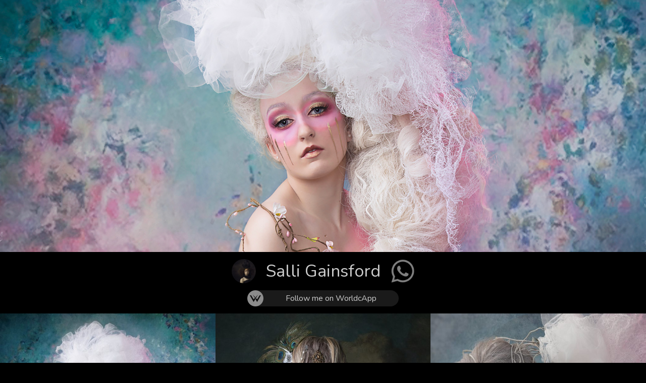

--- FILE ---
content_type: text/html; charset=UTF-8
request_url: https://worldcapp.com/app/wa/ap.php?u=1125&s=vg&l=en
body_size: 3216
content:
<html>
<head>
	<meta charset="UTF-8">
	<meta name="viewport" content="width=device-width, initial-scale=1">
	<link rel="stylesheet" href="https://fonts.googleapis.com/css?family=Nunito">
	<script src="https://cdn.jsdelivr.net/npm/jquery@3.5.1/dist/jquery.min.js"></script>
	<script src="https://unpkg.com/masonry-layout@4/dist/masonry.pkgd.min.js"></script>
	<script src="https://unpkg.com/imagesloaded@4/imagesloaded.pkgd.min.js"></script>
	<script src="https://unpkg.com/@webcreate/infinite-ajax-scroll/dist/infinite-ajax-scroll.min.js"></script>
	<style>
		* {
			outline: 0;
		}
		body {
			font-family: "Nunito";
			background: #000;
			color: #ccc;
			margin: 0;
		}
		.wrapper {
			margin-left: auto;
			margin-right: auto;
			padding-right: 0px;
			padding-left: 0px;
			max-width: 1280px;
		}
		div.wa_user_cover {
			background-repeat: no-repeat;
			background-position: center;
			background-size: cover;
		}
		div.wa_user_btn {
			text-align: center;
			color: #fff;
			background-color: #1a1a1a;
			border-radius: 25px;
		}
		div.wa_user_name {
			margin-left: auto;
			margin-right: auto;
			text-align: center;
			color: #fff;
		}
		div.wa_user_toolbar {
			width: 100%;
			max-width: 500px;
			margin-left: auto;
			margin-right: auto;
			text-align: center;
			color: #fff;
		}
		div.wa_user_description {
			width: 100%;
			margin-left: auto;
			margin-right: auto;
			text-align: center;
			color: #fff;
		}
		.tag_usericon_view {
			border-radius: 50%;
		}
		.opacity05 {
			opacity: 0.5;
		}
		.cursor_p {
			cursor: pointer;
		}
		.bianco {
			color: #fff;
		}
		.nodec {
			text-decoration: none;
		}
		@media only screen and (min-width: 300px) and (max-width: 767px) {
			div.wa_user_cover {
				height: 240px;
			}
			.cell_usertoolbar {
				width: 28px;
			}
			.btnicon_usertoolbar {
				width: 28px;
				height: 28px;
			}
			.mtop {
				margin-top: 10px;
			}
			.big_icon {
				width: 40px;
				height: 40px;
			}
			.big_text {
				font-size: 26px;
			}
			.medium_text {
				font-size: 12px;
			}
		}
		@media only screen and (min-width: 768px) and (max-width: 1023px) {
			div.wa_user_cover {
				height: 380px;
			}
			.cell_usertoolbar {
				width: 30px;
			}
			.btnicon_usertoolbar {
				width: 30px;
				height: 30px;
			}
			.mtop {
				margin-top: 12px;
			}
			.big_icon {
				width: 44px;
				height: 44px;
			}
			.big_text {
				font-size: 30px;
			}
			.medium_text {
				font-size: 14px;
			}
		}
		@media only screen and (min-width: 1024px) and (max-width: 1999px) {
			div.wa_user_cover {
				height: 500px;
			}
			.cell_usertoolbar {
				width: 32px;
			}
			.btnicon_usertoolbar {
				width: 32px;
				height: 32px;
			}
			.mtop {
				margin-top: 14px;
			}
			.big_icon {
				width: 48px;
				height: 48px;
			}
			.big_text {
				font-size: 34px;
			}
			.medium_text {
				font-size: 16px;
			}
		}
		@media only screen and (min-width: 2000px) {
			div.wa_user_cover {
				height: 580px;
			}
			.cell_usertoolbar {
				width: 34px;
			}
			.btnicon_usertoolbar {
				width: 34px;
				height: 34px;
			}
			.mtop {
				margin-top: 16px;
			}
			.big_icon {
				width: 50px;
				height: 50px;
			}
			.big_text {
				font-size: 38px;
			}
			.medium_text {
				font-size: 18px;
			}
		}
		div.wa_user_cover { background-image: url("https://venus.gallery/mag/wp-content/uploads/2021/01/VENUS-Gallery-Salli-Gainsford-Photography.jpg"); }

		#container_tag {
			max-width: 100%;
		}
		.demo_tag {
			display: inline-block;
			max-width: calc(100% / 3);
			visibility: hidden;
			margin-bottom: 0px;
		}
		.demo_tag.demo_tag--loaded {
			visibility: visible;
			-webkit-touch-callout: none;
		}
		.demo_tag-image {
			width: 100%;
			display: block;
			height: auto;
			min-height: 80px;
			cursor: pointer;
		}
		.status_tag {
			text-align: center;
			margin-top: 80px;
			min-height: 80px;
		}
	


		#container_shiny {
			max-width: 100%;
		}
		.demo_shiny {
			display: inline-block;
			max-width: calc(100% / 3);
			visibility: hidden;
			margin-bottom: 0px;
		}
		.demo_shiny.demo_shiny--loaded {
			visibility: visible;
			-webkit-touch-callout: none;
		}
		.demo_shiny-image {
			width: 100%;
			display: block;
			height: auto;
			min-height: 80px;
			cursor: pointer;
		}
		.status_shiny {
			text-align: center;
			margin-top: 80px;
			min-height: 80px;
		}
	


		#container_venus {
			max-width: 100%;
		}
		.demo_venus {
			display: inline-block;
			max-width: calc(100% / 3);
			visibility: hidden;
			margin-bottom: 0px;
		}
		.demo_venus.demo_venus--loaded {
			visibility: visible;
			-webkit-touch-callout: none;
		}
		.demo_venus-image {
			width: 100%;
			display: block;
			height: auto;
			min-height: 80px;
			cursor: pointer;
		}
		.status_venus {
			text-align: center;
			margin-top: 80px;
			min-height: 80px;
		}
	
	</style>
	<script>
		var v_app_user_id = 0;
		var v_user_id = 1125;
		var f_btn_inactive=0;
		function f_follow()
		{
			if (!f_btn_inactive)
			{
				f_btn_inactive=1;
				var img_fu = document.getElementById('id_img_fu').src;
				if (img_fu=='https://worldcapp.com/app/wa/img/tvg_btnicon_follow.png')
				{
					document.getElementById('id_img_fu').src = 'https://worldcapp.com/app/wa/img/tvg_btnicon_unfollow.png';
					document.getElementById('id_txt_fu').innerHTML = 'Unfollow';
					$.ajax({
						url : "wa_follow.php?user_id="+v_app_user_id+"&i_user_id="+v_user_id+"&follow=1",
						success : function (data,stato) {
							f_btn_inactive=0;
						}
					});
				}
				else
				{
					document.getElementById('id_img_fu').src = 'https://worldcapp.com/app/wa/img/tvg_btnicon_follow.png';
					document.getElementById('id_txt_fu').innerHTML = 'Follow';
					$.ajax({
						url : "wa_follow.php?user_id="+v_app_user_id+"&i_user_id="+v_user_id+"&follow=0",
						success : function (data,stato) {
							f_btn_inactive=0;
						}
					});
				}
			}
		}
	</script>
</head>
<body>
	<div id="top" class="container">
		<div class="wrapper">
			<div class='wa_user_cover'></div>

			<div class='wa_user_name mtop'>
				<center>
					<table border="0" cellpadding="0" cellspacing="0">
						<tr>
							<td align="center"><img class="tag_usericon_view big_icon" border="0" src="https://worldcapp.com/app/wp-content/uploads/2021/01/Salli-Gainsford-150x150.jpg" /></td>
							<td> &nbsp; &nbsp; &nbsp; </td>
							<td align="center"><span class="big_text">Salli Gainsford</span></td>
							<td> &nbsp; &nbsp; &nbsp; </td>
							<td align="center"><a href="https://wa.me/+390295383186" target="_blank"><img class="big_icon opacity05" border="0" src="img/whatsapp.png"></a></td>
						</tr>
					</table>
				</center>
			</div>

						<div class='wa_user_toolbar mtop'>
				<center>
					<table width="60%" border="0" cellpadding="0" cellspacing="0">
						<tr>
							<td>
								<a class="bianco nodec" href='https://worldcapp.com/getApp.php?app=wa' target='_blank'>
								<div class="wa_user_btn">
									<table width="100%" border="0" cellpadding="0" cellspacing="0">
										<tr>
											<td class="cell_usertoolbar">
												<img class="btnicon_usertoolbar opacity05" src="img/tvg_btnicon_challenge.png">
											</td>
											<td align="center">
												<span>Follow me on WorldcApp</span>
											</td>
										</tr>
									</table>
								</div>
								</a>
							</td>
						</tr>
					</table>
				</center>
			</div>
			
			<div class='wa_user_description medium_text mtop'>
							</div>

			<div id="container_tag" class="mtop"><a href="https://the.venus.gallery/index.php?image_id=17912"><div class="demo_tag"><img class="demo_tag-image" src="https://venus.gallery/mag/wp-content/uploads/2021/01/VENUS-Gallery-Salli-Gainsford-Photography-110-717x1024.jpg"></div></a><a href="https://the.venus.gallery/index.php?image_id=17910"><div class="demo_tag"><img class="demo_tag-image" src="https://venus.gallery/mag/wp-content/uploads/2021/01/VENUS-Gallery-Salli-Gainsford-Photography-109-674x1024.jpg"></div></a><a href="https://the.venus.gallery/index.php?image_id=17908"><div class="demo_tag"><img class="demo_tag-image" src="https://venus.gallery/mag/wp-content/uploads/2021/01/VENUS-Gallery-Salli-Gainsford-Photography-108-665x1024.jpg"></div></a><a href="https://the.venus.gallery/index.php?image_id=17906"><div class="demo_tag"><img class="demo_tag-image" src="https://venus.gallery/mag/wp-content/uploads/2021/01/VENUS-Gallery-Salli-Gainsford-Photography-105-684x1024.jpg"></div></a><a href="https://the.venus.gallery/index.php?image_id=17904"><div class="demo_tag"><img class="demo_tag-image" src="https://venus.gallery/mag/wp-content/uploads/2021/01/VENUS-Gallery-Salli-Gainsford-Photography-104-683x1024.jpg"></div></a><a href="https://the.venus.gallery/index.php?image_id=17902"><div class="demo_tag"><img class="demo_tag-image" src="https://venus.gallery/mag/wp-content/uploads/2021/01/VENUS-Gallery-Salli-Gainsford-Photography-101-702x1024.jpg"></div></a></div><br><br><center><a href="https://the.shiny.media/index.php?origin=worldcapp"><img class="mtop" src="https://the.shiny.media/img/tsm_logo2_new.png" border="0" width="90%"></a></center><div id="container_shiny" class="mtop"><a href="https://the.shiny.media/index.php?image_id=1193"><div class="demo_shiny"><img class="demo_shiny-image" src="https://shiny.media/mag/wp-content/uploads/2023/05/SHINY_Media_Simone_Ragazzini_Milano-683x1024.jpg"></div></a><a href="https://the.shiny.media/index.php?image_id=1163"><div class="demo_shiny"><img class="demo_shiny-image" src="https://shiny.media/mag/wp-content/uploads/2023/01/Fabiana-Belmonte-109-819x1024.jpeg"></div></a><a href="https://the.shiny.media/index.php?image_id=1159"><div class="demo_shiny"><img class="demo_shiny-image" src="https://shiny.media/mag/wp-content/uploads/2023/01/Fabiana-Belmonte-108-819x1024.jpeg"></div></a><a href="https://the.shiny.media/index.php?image_id=1155"><div class="demo_shiny"><img class="demo_shiny-image" src="https://shiny.media/mag/wp-content/uploads/2023/01/Fabiana-Belmonte-101.jpeg"></div></a><a href="https://the.shiny.media/index.php?image_id=1002"><div class="demo_shiny"><img class="demo_shiny-image" src="https://shiny.media/mag/wp-content/uploads/2021/09/SHINY-Media-Riccardo-Masut-Photography-310-682x1024.jpg"></div></a><a href="https://the.shiny.media/index.php?image_id=964"><div class="demo_shiny"><img class="demo_shiny-image" src="https://shiny.media/mag/wp-content/uploads/2021/09/SHINY-Media-Tanto-Yensen-Photography-122-819x1024.jpg"></div></a><a href="https://the.shiny.media/index.php?image_id=948"><div class="demo_shiny"><img class="demo_shiny-image" src="https://shiny.media/mag/wp-content/uploads/2021/09/SHINY-Media-Tanto-Yensen-Photography-105-1024x713.jpg"></div></a><a href="https://the.shiny.media/index.php?image_id=922"><div class="demo_shiny"><img class="demo_shiny-image" src="https://shiny.media/mag/wp-content/uploads/2021/08/SHINY-Media-Omar-Sospiri-Photography-112-1024x683.jpg"></div></a><a href="https://the.shiny.media/index.php?image_id=882"><div class="demo_shiny"><img class="demo_shiny-image" src="https://shiny.media/mag/wp-content/uploads/2021/08/SHINY-Media-Sebastian-Gymsa-Photography-107-747x1024.jpg"></div></a><a href="https://the.shiny.media/index.php?image_id=852"><div class="demo_shiny"><img class="demo_shiny-image" src="https://shiny.media/mag/wp-content/uploads/2021/08/SHINY-Media-Luigi-Greco-Photography-105-683x1024.jpg"></div></a><a href="https://the.shiny.media/index.php?image_id=803"><div class="demo_shiny"><img class="demo_shiny-image" src="https://shiny.media/mag/wp-content/uploads/2021/07/SHINY-Media-Lara-Bonazza-Photography-120-1024x683.jpg"></div></a><a href="https://the.shiny.media/index.php?image_id=688"><div class="demo_shiny"><img class="demo_shiny-image" src="https://shiny.media/mag/wp-content/uploads/2021/03/Bologna-Zona-Fiera-683x1024.jpg"></div></a></div><br><br><center><a href="https://the.venus.gallery/index.php?origin=worldcapp"><img class="mtop" src="https://the.venus.gallery/img/tvg_logo2_new.png" border="0" width="90%"></a></center><div id="container_venus" class="mtop"><a href="https://the.venus.gallery/index.php?image_id=23191"><div class="demo_venus"><img class="demo_venus-image" src="https://venus.gallery/mag/wp-content/uploads/2025/05/VENUS-Gallery-Raffaele-Ingegno-Photography-202-683x1024.jpg"></div></a><a href="https://the.venus.gallery/index.php?image_id=22836"><div class="demo_venus"><img class="demo_venus-image" src="https://venus.gallery/mag/wp-content/uploads/2024/10/Fulvio-Abbattista-2-683x1024.jpg"></div></a><a href="https://the.venus.gallery/index.php?image_id=22246"><div class="demo_venus"><img class="demo_venus-image" src="https://venus.gallery/mag/wp-content/uploads/2024/07/VENUS-Gallery-Alexander-Vinogradov-Photography-1007-683x1024.jpg"></div></a><a href="https://the.venus.gallery/index.php?image_id=22234"><div class="demo_venus"><img class="demo_venus-image" src="https://venus.gallery/mag/wp-content/uploads/2024/07/VENUS-Gallery-Alexander-Vinogradov-Photography-1001-683x1024.jpg"></div></a><a href="https://the.venus.gallery/index.php?image_id=22232"><div class="demo_venus"><img class="demo_venus-image" src="https://venus.gallery/mag/wp-content/uploads/2024/07/VENUS-Gallery-Anton-Plotnikov-Photography-1007-819x1024.jpg"></div></a><a href="https://the.venus.gallery/index.php?image_id=22193"><div class="demo_venus"><img class="demo_venus-image" src="https://venus.gallery/mag/wp-content/uploads/2024/07/VENUS-Gallery-Olga-Kiiashko-by-Anastasia-Vodchenko-111-843x1024.jpg"></div></a><a href="https://the.venus.gallery/index.php?image_id=21588"><div class="demo_venus"><img class="demo_venus-image" src="https://venus.gallery/mag/wp-content/uploads/2022/08/DSC_3351-web-683x1024.jpg"></div></a><a href="https://the.venus.gallery/index.php?image_id=21569"><div class="demo_venus"><img class="demo_venus-image" src="https://venus.gallery/mag/wp-content/uploads/2022/08/VENUS-Gallery-Patrizia-Burra-Photography-9-1024x1024.jpg"></div></a><a href="https://the.venus.gallery/index.php?image_id=21561"><div class="demo_venus"><img class="demo_venus-image" src="https://venus.gallery/mag/wp-content/uploads/2022/08/VENUS-Gallery-Patrizia-Burra-Photography-5-1024x1024.jpg"></div></a><a href="https://the.venus.gallery/index.php?image_id=21386"><div class="demo_venus"><img class="demo_venus-image" src="https://venus.gallery/mag/wp-content/uploads/2022/02/Francesco-Francia-1-731x1024.jpeg"></div></a><a href="https://the.venus.gallery/index.php?image_id=21384"><div class="demo_venus"><img class="demo_venus-image" src="https://venus.gallery/mag/wp-content/uploads/2022/02/dmitry-baev-2-768x1024.jpg"></div></a><a href="https://the.venus.gallery/index.php?image_id=21285"><div class="demo_venus"><img class="demo_venus-image" src="https://venus.gallery/mag/wp-content/uploads/2021/12/VENUS-Gallery-Valentina-Chizhova-113-683x1024.jpg"></div></a></div>			<br><br>
		</div>
	</div>
	<script type="text/javascript">
		$(document).ready(function() {
			

		let ias_tag = new InfiniteAjaxScroll('#container_tag', {
			logger: false,
			item: '.demo_tag',
			bind: false,
			loadOnScroll: false
		});
		let msnry_tag = new Masonry('#container_tag', {
			itemSelector: '.demo_tag--loaded',
			columnWidth: 0
		});
		function imagesLoadedAndLayout_tag(elem) {
			return new Promise((resolve) => {
				imagesLoaded(elem)
				.on('progress', (imgLoad, e) => {
					e.img.parentNode.classList.add('demo_tag--loaded');
					msnry_tag.appended(e.img.parentNode);
					msnry_tag.layout();
				})
				.on('done', () => {
					msnry_tag.once('layoutComplete', () => {
						resolve();
					});
				});
			});
		}
		imagesLoadedAndLayout_tag('#container_tag').then(() => {
			ias_tag.bind();
		});
		ias_tag.on('append', (event) => {
			let appendFn = event.appendFn;
			event.appendFn = (items, parent, last) => {
				return new Promise((resolve) => {
					appendFn(items, parent, last);
					imagesLoadedAndLayout_tag(items).then(resolve);
				});
			};
		});
	


		let ias_shiny = new InfiniteAjaxScroll('#container_shiny', {
			logger: false,
			item: '.demo_shiny',
			bind: false,
			loadOnScroll: false
		});
		let msnry_shiny = new Masonry('#container_shiny', {
			itemSelector: '.demo_shiny--loaded',
			columnWidth: 0
		});
		function imagesLoadedAndLayout_shiny(elem) {
			return new Promise((resolve) => {
				imagesLoaded(elem)
				.on('progress', (imgLoad, e) => {
					e.img.parentNode.classList.add('demo_shiny--loaded');
					msnry_shiny.appended(e.img.parentNode);
					msnry_shiny.layout();
				})
				.on('done', () => {
					msnry_shiny.once('layoutComplete', () => {
						resolve();
					});
				});
			});
		}
		imagesLoadedAndLayout_shiny('#container_shiny').then(() => {
			ias_shiny.bind();
		});
		ias_shiny.on('append', (event) => {
			let appendFn = event.appendFn;
			event.appendFn = (items, parent, last) => {
				return new Promise((resolve) => {
					appendFn(items, parent, last);
					imagesLoadedAndLayout_shiny(items).then(resolve);
				});
			};
		});
	


		let ias_venus = new InfiniteAjaxScroll('#container_venus', {
			logger: false,
			item: '.demo_venus',
			bind: false,
			loadOnScroll: false
		});
		let msnry_venus = new Masonry('#container_venus', {
			itemSelector: '.demo_venus--loaded',
			columnWidth: 0
		});
		function imagesLoadedAndLayout_venus(elem) {
			return new Promise((resolve) => {
				imagesLoaded(elem)
				.on('progress', (imgLoad, e) => {
					e.img.parentNode.classList.add('demo_venus--loaded');
					msnry_venus.appended(e.img.parentNode);
					msnry_venus.layout();
				})
				.on('done', () => {
					msnry_venus.once('layoutComplete', () => {
						resolve();
					});
				});
			});
		}
		imagesLoadedAndLayout_venus('#container_venus').then(() => {
			ias_venus.bind();
		});
		ias_venus.on('append', (event) => {
			let appendFn = event.appendFn;
			event.appendFn = (items, parent, last) => {
				return new Promise((resolve) => {
					appendFn(items, parent, last);
					imagesLoadedAndLayout_venus(items).then(resolve);
				});
			};
		});
	
		});
	</script>
</body>
</html>